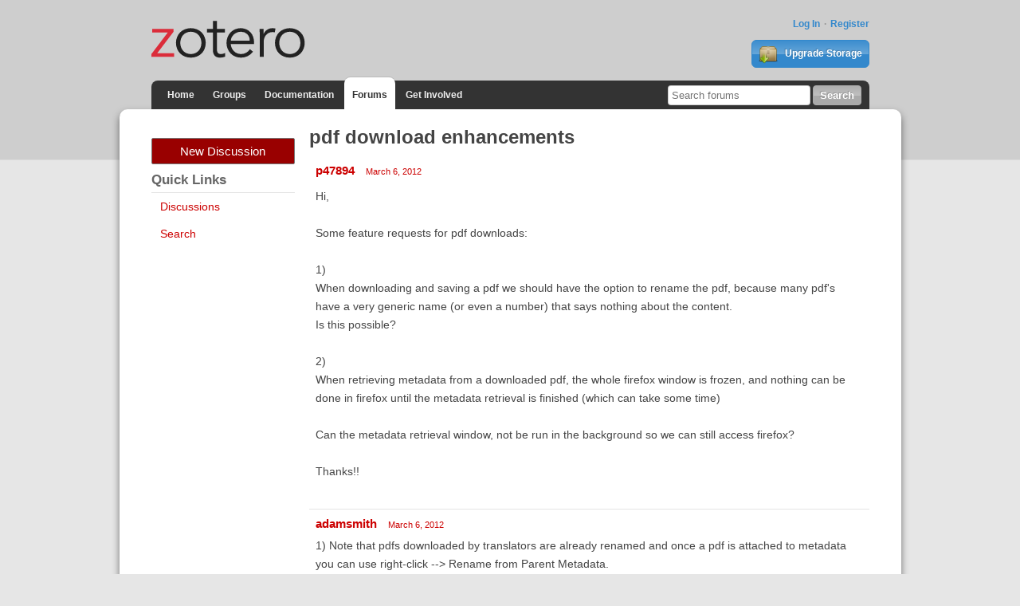

--- FILE ---
content_type: text/html; charset=utf-8
request_url: https://forums.zotero.org/discussion/22332/pdf-download-enhancements
body_size: 4199
content:
<!DOCTYPE html>
<html lang="en" class="no-js"> 
    <head>
        <meta charset="utf-8" />
        <meta http-equiv="X-UA-Compatible" content="IE=edge">
        <meta name="viewport" content="width=device-width, initial-scale=1">
        <meta name="description" content="Zotero is a free, easy-to-use tool to help you collect, organize, annotate, cite, and share research."/>
        <script type="text/javascript" charset="utf-8">
            var VanillaZotero = {};
            window.VanillaZotero = VanillaZotero;
            VanillaZotero.config = {
                baseUrl: 'https://www.zotero.org',
                fileSizeLimitMB: 10,
                uploadUrl: 'https://www.zotero.org/settings/addforumimage',
                zoteroSessionCookieName: 'zotero_www_session_v2',
                forumImageDomain: 's3.amazonaws.com/zotero.org',
            };
        </script>
        <title>pdf download enhancements - Zotero Forums</title>
  <link rel="stylesheet" type="text/css" href="/applications/dashboard/design/style.css?v=2.2.1" media="all" />
  <link rel="stylesheet" type="text/css" href="/themes/zotero-default/design/custom.css?v=0.1.19" media="all" />
  <link rel="stylesheet" type="text/css" href="/resources/design/vanillicon.css?v=2.2.1" media="all" />
  <link rel="canonical" href="https://forums.zotero.org/discussion/22332/pdf-download-enhancements" />
  <meta property="og:type" content="article" />
  <meta property="og:site_name" content="Zotero Forums" />
  <meta property="og:title" itemprop="name" content="pdf download enhancements" />
  <meta property="og:url" content="https://forums.zotero.org/discussion/22332/pdf-download-enhancements" />
  <meta name="description" property="og:description" itemprop="description" content="Hi,&lt;br /&gt;
&lt;br /&gt;
Some feature requests for pdf downloads:&lt;br /&gt;
&lt;br /&gt;
1)&lt;br /&gt;
When downloading and saving a pdf we should have the option to rename the pdf, because many pdf's have a very generic name (or even a number) that says nothing about the content." />
  <script type="text/javascript">gdn=window.gdn||{};gdn.meta={"ConfirmDeleteCommentHeading":"Delete Comment","ConfirmDeleteCommentText":"Are you sure you want to delete this comment?","DiscussionID":"22332","Category":"General","TagHint":"Start to type...","LastCommentID":0,"Vanilla_Comments_AutoRefresh":0,"TransportError":"A fatal error occurred while processing the request.<br \/>The server returned the following response: %s","TransientKey":null,"WebRoot":"https:\/\/forums.zotero.org\/","UrlFormat":"\/{Path}","Path":"discussion\/22332\/pdf-download-enhancements","Args":"","ResolvedPath":"vanilla\/discussion\/index","ResolvedArgs":"{\"DiscussionID\":\"22332\",\"DiscussionStub\":\"pdf-download-enhancements\",\"Page\":\"\"}","SignedIn":0,"ConfirmHeading":"Confirm","ConfirmText":"Are you sure you want to do that?","Okay":"Okay","Cancel":"Cancel","Search":"Search"};</script>
  <script src="/js/library/jquery.js?v=2.2.1" type="text/javascript"></script>
  <script src="/js/library/jquery-ui.js?v=2.2.1" type="text/javascript"></script>
  <script src="/js/library/jquery.livequery.js?v=2.2.1" type="text/javascript"></script>
  <script src="/js/library/jquery.form.js?v=2.2.1" type="text/javascript"></script>
  <script src="/js/library/jquery.popup.js?v=2.2.1" type="text/javascript"></script>
  <script src="/js/library/jquery.gardenhandleajaxform.js?v=2.2.1" type="text/javascript"></script>
  <script src="/js/library/jquery.atwho.js?v=2.2.1" type="text/javascript"></script>
  <script src="/js/global.js?v=2.2.1" type="text/javascript"></script>
  <script src="/js/library/jquery.autosize.min.js?v=2.2.1" type="text/javascript"></script>
  <script src="/applications/vanilla/js/autosave.js?v=2.2.1" type="text/javascript"></script>
  <script src="/applications/vanilla/js/discussion.js?v=2.2.1" type="text/javascript"></script>
  <script src="/plugins/zotero/js/common.js?v=0.2" type="text/javascript"></script>
  <script src="/plugins/zotero/js/image-upload.js?v=0.2" type="text/javascript"></script>
  <script src="/plugins/zotero/js/posthelp.js?v=0.2" type="text/javascript"></script>        <!--{asset name="Head"}-->
        <link rel="shortcut icon" type="image/png" sizes="16x16" href="https://www.zotero.org/static/images/theme/zotero_theme/favicon.ico" />
        <!-- auto discovery links -->
        <link rel="alternate" type="application/rss+xml" title="Zotero Blog" href="http://feeds.feedburner.com/zotero/" />
        
  </head>
  <body id="vanilla_discussion_index" class="Vanilla Discussion Index ">
    <!-- Header -->
    <header role="banner" class="container">
        <div class="center container">
            <h1 id="logohead">
                <a href="https://www.zotero.org/"><img src="https://www.zotero.org/static/images/theme/zotero-logo.1519224037.svg" alt="Zotero"></a>
            </h1>
        
        <div id="login-links">
                            <a href="https://www.zotero.org/user/login?force=1">Log In</a>
                <a href="https://www.zotero.org/user/register">Register</a>
                    </div>
        
                <a href="https://www.zotero.org/storage" class="button" id="purchase-storage-link"><img src="https://www.zotero.org/static/images/theme/archive.png" /> Upgrade Storage</a>
                
        <div id="navbar" class="container">
            <nav id="sitenav">
                <ul>
                <li ><a href="https://www.zotero.org">Home</a></li>
                                <li ><a href="https://www.zotero.org/groups">Groups</a></li>
                                <li ><a href="https://www.zotero.org/support">Documentation</a></li>
                <li class='selected'><a href="https://forums.zotero.org">Forums</a></li>
                <li ><a href="https://www.zotero.org/getinvolved">Get Involved</a></li>
                </ul>
            </nav>
            <form action="https://forums.zotero.org/search/" class="zform zsearch" id="simple-search">
                <div>
                    <input type="text" name="Search" size="20" id="header-search-query" placeholder="Search forums"/>
                    <input class="button" type="submit" value="Search">
                </div>
            </form>
        </div>
    </div>
    </header>
    
    <div id="content">
        <div class="center container">
          <div class="row">

            <aside class="page-sidebar minor-col" style="float:left" role="complementary">
              <div class="BoxButtons BoxNewDiscussion">
                  <a href="/post/discussion" class="Button Primary Action NewDiscussion BigButton">New Discussion</a>
              </div>
              
              <h2>Quick Links</h2>
              <div class="BoxFilter BoxQuickLinksFilter">
                  <ul class="FilterMenu">
                    <li><a href="/discussions">Discussions</a></li>
                    <!--<li><a href="/categories">Categories</a></li>-->
                    <li><a href="/search">Search</a></li>
                                                                              </ul>
              </div>
                                          <!--{asset name="Panel"}-->
            </aside>

            <main class="page-content major-col last-col" style="float:right" role="main">
              <div class="MessageList Discussion"><!-- Page Title -->
<div id="Item_0" class="PageTitle"><div class="Options"></div><h1>pdf download enhancements</h1></div>

<div id="Discussion_22332" class="Item ItemDiscussion">
    <div class="Discussion">
        <div class="Item-Header DiscussionHeader">
            <div class="AuthorWrap">
            <span class="Author">
               <a href="/profile/932750/p47894" class="Username">p47894</a>            </span>
            <span class="AuthorInfo">
                           </span>
            </div>
            <div class="Meta DiscussionMeta">
            <span class="MItem DateCreated">
               <a href="https://forums.zotero.org/discussion/22332/pdf-download-enhancements" class="Permalink" rel="nofollow"><time title="2012-03-06 18:31:38" datetime="2012-03-06T18:31:38+00:00">March 6, 2012</time></a>            </span>
                                            </div>
        </div>
                <div class="Item-BodyWrap">
            <div class="Item-Body">
                <div class="Message">
                    Hi,<br />
<br />
Some feature requests for pdf downloads:<br />
<br />
1)<br />
When downloading and saving a pdf we should have the option to rename the pdf, because many pdf's have a very generic name (or even a number) that says nothing about the content. <br />
Is this possible?<br />
<br />
2)<br />
When retrieving metadata from a downloaded pdf, the whole firefox window is frozen, and nothing can be done in firefox until the metadata retrieval is finished (which can take some time)<br />
<br />
Can the metadata retrieval window, not be run in the background so we can still access firefox?<br />
<br />
Thanks!!                </div>
                <div class="Reactions"></div>            </div>
        </div>
    </div>
</div>
</div><div class="CommentsWrap"><span class="BeforeCommentHeading"></span><div class="DataBox DataBox-Comments">    <ul class="MessageList DataList Comments">
                <li class="Item Alt ItemComment" id="Comment_119380">
            <div class="Comment">
                                <div class="Options">
                                    </div>
                                <div class="Item-Header CommentHeader">
                    <div class="AuthorWrap">
                        <span class="Author">
                            <a href="/profile/2433/adamsmith" class="Username">adamsmith</a>                        </span>
                        <span class="AuthorInfo">
                                                    </span>
                    </div>
                    <div class="Meta CommentMeta CommentInfo">
                        <span class="MItem DateCreated">
                        <a href="/discussion/comment/119380/#Comment_119380" class="Permalink" name="Item_1" rel="nofollow"><time title="2012-03-06 18:42:22" datetime="2012-03-06T18:42:22+00:00">March 6, 2012</time></a>                        </span>
                                                                    </div>
                </div>
                <div class="Item-BodyWrap">
                    <div class="Item-Body">
                        <div class="Message">
                            1) Note that pdfs downloaded by translators are already renamed and once a pdf is attached to metadata you can use right-click --&gt; Rename from Parent Metadata.                        </div>
                        <div class="Reactions"></div>                    </div>
                </div>
            </div>
        </li>
                <li class="Item ItemComment" id="Comment_119482">
            <div class="Comment">
                                <div class="Options">
                                    </div>
                                <div class="Item-Header CommentHeader">
                    <div class="AuthorWrap">
                        <span class="Author">
                            <a href="/profile/932750/p47894" class="Username">p47894</a>                        </span>
                        <span class="AuthorInfo">
                                                    </span>
                    </div>
                    <div class="Meta CommentMeta CommentInfo">
                        <span class="MItem DateCreated">
                        <a href="/discussion/comment/119482/#Comment_119482" class="Permalink" name="Item_2" rel="nofollow"><time title="2012-03-07 13:24:56" datetime="2012-03-07T13:24:56+00:00">March 7, 2012</time></a>                        </span>
                                                                    </div>
                </div>
                <div class="Item-BodyWrap">
                    <div class="Item-Body">
                        <div class="Message">
                            Thanks Adam,<br />
<br />
I know that, this is just a suggestion to streamline this process even more ;)<br />
<br />
Thank you!                        </div>
                        <div class="Reactions"></div>                    </div>
                </div>
            </div>
        </li>
            </ul>
</div><div class="P PagerWrap"></div></div><p class='necro-discussion-warning'>This is an old discussion that has not been active in a long time. Before commenting here, you should strongly consider starting a new discussion instead.
        If you think the content of this discussion is still relevant, you can link to it from your new discussion.</p>                <div class="Foot Closed">
                    <div class="Note Closed SignInOrRegister"><a href="https://www.zotero.org/user/login?force=1&amp;referer=discussion%2F22332%2Fpdf-download-enhancements%3F">Sign In</a> or <a href="https://www.zotero.org/user/register">Register</a> to comment.                    </div>
                                    </div>
            	<template id='forum-images-template'>
		<style>
			div.image-drop-zone.hidden {
				display:none;
			}
			div.image-drop-zone .fileElem {
				display:none;
			}
		</style>
		<div>
			<div class="image-drop-zone hidden">
				<form class="image-upload-form">
					<p>Upload image file with the file dialog or by dragging and dropping images onto the dashed region</p>
					<input type="file" class="fileElem" multiple accept="image/*" >
					<button class="Button file-picker-button" for="fileElem">Select a file</button>
				</form>
			</div>
		</div>
	</template>
	
	<template id="forum-disclosure-template">
		<style>
			/*
			img.forum-upload-image {
				margin: 1rem;
			}
			details {
				border: 1px solid #ddd;
				padding:0.5rem;
			}
			summary {
				cursor: pointer;
				border-bottom: 1px solid #ddd;
				padding-bottom: 4px;
			}
			*/

		</style>
		<div class='forum-image-disclosure'>
			<img class="forum-upload-image" src="" />
		</div>
	</template>
	<template id='dialog-content'>
		<style>
			div.dialog-top {
				text-align:right
			}
			span.close-dialog-button {
				text-decoration: underline;
				color: #c00;
				cursor: pointer;
			}
			div.dialog-content {

			}
			div.dialog-body {
				max-width: 600px;
				margin: 1rem;
			}
			div.dialog-buttons {
				text-align:center;
			}
		</style>
		<div class='dialog-content'>
			<div class='dialog-top'>
				<span class='close-dialog-button'>Close</span>
			</div>
			<div class='dialog-body'>

			</div>
			<div class='dialog-buttons'>
				<button class='dialog-ok Button'>Ok</button>
			</div>
		</div>
	</template>
              <!--{asset name="Content"}-->
            </main>

          </div>
        </div>
    </div>
    
    <footer>
        <div class="center container">
            <nav role="secondary">                 
                <ul>
                    <!-- <li><a href="#">Give Us Feedback</a></li> -->
                    <li><a href="https://www.zotero.org/blog/">Blog</a></li>
                    <li><a href="https://forums.zotero.org/categories/">Forums</a></li>
                    <li><a href="https://www.zotero.org/support/dev/start">Developers</a></li>
                    <li><a href="https://www.zotero.org/support/">Documentation</a></li>
                    <li><a href="https://www.zotero.org/support/privacy">Privacy</a></li>
                    <li><a href="https://www.zotero.org/getinvolved/">Get Involved</a></li>
                    <li><a href="https://www.zotero.org/jobs">Jobs</a></li>
                    <li><a href="https://www.zotero.org/about/">About</a></li>
                </ul>
            </nav>
            <p class="about">Zotero is a project of <a href="http://digitalscholar.org/">Digital Scholar</a>, a nonprofit organization dedicated to the development of software and services for researchers and cultural heritage institutions.</p>
                    </div>
    </footer>
        <!--{event name="AfterBody"}-->
  </body>
</html>
